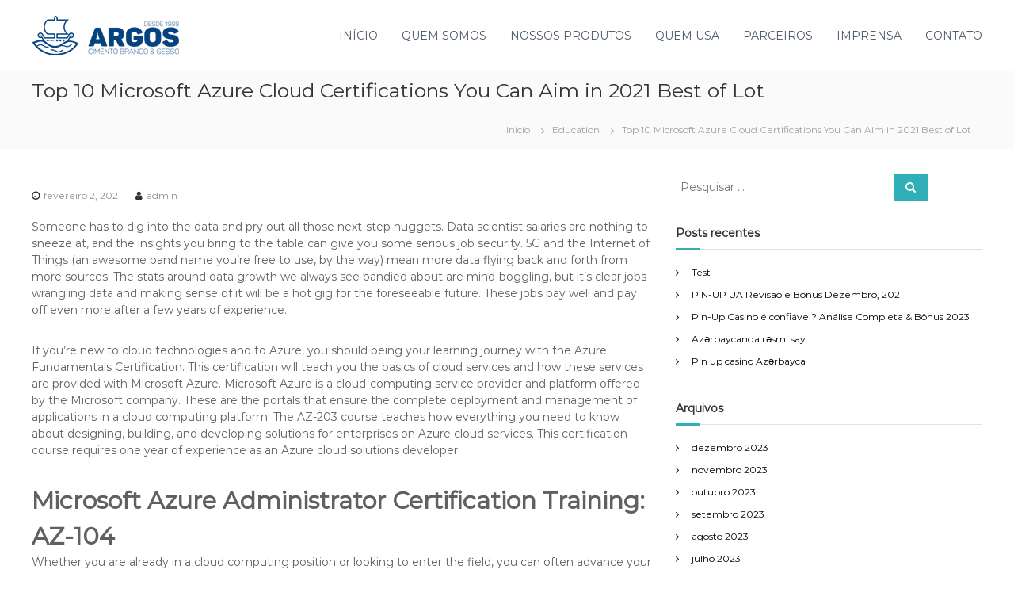

--- FILE ---
content_type: text/html; charset=UTF-8
request_url: https://lpcargos.com.br/2021/02/02/top-10-microsoft-azure-cloud-certifications-you/
body_size: 72531
content:
<!DOCTYPE html>
<html lang="pt-BR">
<head>
<meta charset="UTF-8">
<meta name="viewport" content="width=device-width, initial-scale=1">
<link rel="profile" href="https://gmpg.org/xfn/11">

<title>Top 10 Microsoft Azure Cloud Certifications You Can Aim in 2021 Best of Lot &#8211; LPC Argos</title>
<meta name='robots' content='max-image-preview:large' />
<link href='https://fonts.gstatic.com' crossorigin rel='preconnect' />
<link rel="alternate" type="application/rss+xml" title="Feed para LPC Argos &raquo;" href="https://lpcargos.com.br/feed/" />
<link rel="alternate" type="application/rss+xml" title="Feed de comentários para LPC Argos &raquo;" href="https://lpcargos.com.br/comments/feed/" />
<link rel="alternate" type="application/rss+xml" title="Feed de comentários para LPC Argos &raquo; Top 10 Microsoft Azure Cloud Certifications You Can Aim in 2021 Best of Lot" href="https://lpcargos.com.br/2021/02/02/top-10-microsoft-azure-cloud-certifications-you/feed/" />
<script type="text/javascript">
window._wpemojiSettings = {"baseUrl":"https:\/\/s.w.org\/images\/core\/emoji\/14.0.0\/72x72\/","ext":".png","svgUrl":"https:\/\/s.w.org\/images\/core\/emoji\/14.0.0\/svg\/","svgExt":".svg","source":{"concatemoji":"https:\/\/lpcargos.com.br\/wp-includes\/js\/wp-emoji-release.min.js?ver=6.2.8"}};
/*! This file is auto-generated */
!function(e,a,t){var n,r,o,i=a.createElement("canvas"),p=i.getContext&&i.getContext("2d");function s(e,t){p.clearRect(0,0,i.width,i.height),p.fillText(e,0,0);e=i.toDataURL();return p.clearRect(0,0,i.width,i.height),p.fillText(t,0,0),e===i.toDataURL()}function c(e){var t=a.createElement("script");t.src=e,t.defer=t.type="text/javascript",a.getElementsByTagName("head")[0].appendChild(t)}for(o=Array("flag","emoji"),t.supports={everything:!0,everythingExceptFlag:!0},r=0;r<o.length;r++)t.supports[o[r]]=function(e){if(p&&p.fillText)switch(p.textBaseline="top",p.font="600 32px Arial",e){case"flag":return s("\ud83c\udff3\ufe0f\u200d\u26a7\ufe0f","\ud83c\udff3\ufe0f\u200b\u26a7\ufe0f")?!1:!s("\ud83c\uddfa\ud83c\uddf3","\ud83c\uddfa\u200b\ud83c\uddf3")&&!s("\ud83c\udff4\udb40\udc67\udb40\udc62\udb40\udc65\udb40\udc6e\udb40\udc67\udb40\udc7f","\ud83c\udff4\u200b\udb40\udc67\u200b\udb40\udc62\u200b\udb40\udc65\u200b\udb40\udc6e\u200b\udb40\udc67\u200b\udb40\udc7f");case"emoji":return!s("\ud83e\udef1\ud83c\udffb\u200d\ud83e\udef2\ud83c\udfff","\ud83e\udef1\ud83c\udffb\u200b\ud83e\udef2\ud83c\udfff")}return!1}(o[r]),t.supports.everything=t.supports.everything&&t.supports[o[r]],"flag"!==o[r]&&(t.supports.everythingExceptFlag=t.supports.everythingExceptFlag&&t.supports[o[r]]);t.supports.everythingExceptFlag=t.supports.everythingExceptFlag&&!t.supports.flag,t.DOMReady=!1,t.readyCallback=function(){t.DOMReady=!0},t.supports.everything||(n=function(){t.readyCallback()},a.addEventListener?(a.addEventListener("DOMContentLoaded",n,!1),e.addEventListener("load",n,!1)):(e.attachEvent("onload",n),a.attachEvent("onreadystatechange",function(){"complete"===a.readyState&&t.readyCallback()})),(e=t.source||{}).concatemoji?c(e.concatemoji):e.wpemoji&&e.twemoji&&(c(e.twemoji),c(e.wpemoji)))}(window,document,window._wpemojiSettings);
</script>
<style type="text/css">
img.wp-smiley,
img.emoji {
	display: inline !important;
	border: none !important;
	box-shadow: none !important;
	height: 1em !important;
	width: 1em !important;
	margin: 0 0.07em !important;
	vertical-align: -0.1em !important;
	background: none !important;
	padding: 0 !important;
}
</style>
	<link rel='stylesheet' id='wp-block-library-css' href='https://lpcargos.com.br/wp-includes/css/dist/block-library/style.min.css?ver=6.2.8' type='text/css' media='all' />
<style id='wp-block-library-theme-inline-css' type='text/css'>
.wp-block-audio figcaption{color:#555;font-size:13px;text-align:center}.is-dark-theme .wp-block-audio figcaption{color:hsla(0,0%,100%,.65)}.wp-block-audio{margin:0 0 1em}.wp-block-code{border:1px solid #ccc;border-radius:4px;font-family:Menlo,Consolas,monaco,monospace;padding:.8em 1em}.wp-block-embed figcaption{color:#555;font-size:13px;text-align:center}.is-dark-theme .wp-block-embed figcaption{color:hsla(0,0%,100%,.65)}.wp-block-embed{margin:0 0 1em}.blocks-gallery-caption{color:#555;font-size:13px;text-align:center}.is-dark-theme .blocks-gallery-caption{color:hsla(0,0%,100%,.65)}.wp-block-image figcaption{color:#555;font-size:13px;text-align:center}.is-dark-theme .wp-block-image figcaption{color:hsla(0,0%,100%,.65)}.wp-block-image{margin:0 0 1em}.wp-block-pullquote{border-bottom:4px solid;border-top:4px solid;color:currentColor;margin-bottom:1.75em}.wp-block-pullquote cite,.wp-block-pullquote footer,.wp-block-pullquote__citation{color:currentColor;font-size:.8125em;font-style:normal;text-transform:uppercase}.wp-block-quote{border-left:.25em solid;margin:0 0 1.75em;padding-left:1em}.wp-block-quote cite,.wp-block-quote footer{color:currentColor;font-size:.8125em;font-style:normal;position:relative}.wp-block-quote.has-text-align-right{border-left:none;border-right:.25em solid;padding-left:0;padding-right:1em}.wp-block-quote.has-text-align-center{border:none;padding-left:0}.wp-block-quote.is-large,.wp-block-quote.is-style-large,.wp-block-quote.is-style-plain{border:none}.wp-block-search .wp-block-search__label{font-weight:700}.wp-block-search__button{border:1px solid #ccc;padding:.375em .625em}:where(.wp-block-group.has-background){padding:1.25em 2.375em}.wp-block-separator.has-css-opacity{opacity:.4}.wp-block-separator{border:none;border-bottom:2px solid;margin-left:auto;margin-right:auto}.wp-block-separator.has-alpha-channel-opacity{opacity:1}.wp-block-separator:not(.is-style-wide):not(.is-style-dots){width:100px}.wp-block-separator.has-background:not(.is-style-dots){border-bottom:none;height:1px}.wp-block-separator.has-background:not(.is-style-wide):not(.is-style-dots){height:2px}.wp-block-table{margin:0 0 1em}.wp-block-table td,.wp-block-table th{word-break:normal}.wp-block-table figcaption{color:#555;font-size:13px;text-align:center}.is-dark-theme .wp-block-table figcaption{color:hsla(0,0%,100%,.65)}.wp-block-video figcaption{color:#555;font-size:13px;text-align:center}.is-dark-theme .wp-block-video figcaption{color:hsla(0,0%,100%,.65)}.wp-block-video{margin:0 0 1em}.wp-block-template-part.has-background{margin-bottom:0;margin-top:0;padding:1.25em 2.375em}
</style>
<link rel='stylesheet' id='classic-theme-styles-css' href='https://lpcargos.com.br/wp-includes/css/classic-themes.min.css?ver=6.2.8' type='text/css' media='all' />
<style id='global-styles-inline-css' type='text/css'>
body{--wp--preset--color--black: #000000;--wp--preset--color--cyan-bluish-gray: #abb8c3;--wp--preset--color--white: #ffffff;--wp--preset--color--pale-pink: #f78da7;--wp--preset--color--vivid-red: #cf2e2e;--wp--preset--color--luminous-vivid-orange: #ff6900;--wp--preset--color--luminous-vivid-amber: #fcb900;--wp--preset--color--light-green-cyan: #7bdcb5;--wp--preset--color--vivid-green-cyan: #00d084;--wp--preset--color--pale-cyan-blue: #8ed1fc;--wp--preset--color--vivid-cyan-blue: #0693e3;--wp--preset--color--vivid-purple: #9b51e0;--wp--preset--gradient--vivid-cyan-blue-to-vivid-purple: linear-gradient(135deg,rgba(6,147,227,1) 0%,rgb(155,81,224) 100%);--wp--preset--gradient--light-green-cyan-to-vivid-green-cyan: linear-gradient(135deg,rgb(122,220,180) 0%,rgb(0,208,130) 100%);--wp--preset--gradient--luminous-vivid-amber-to-luminous-vivid-orange: linear-gradient(135deg,rgba(252,185,0,1) 0%,rgba(255,105,0,1) 100%);--wp--preset--gradient--luminous-vivid-orange-to-vivid-red: linear-gradient(135deg,rgba(255,105,0,1) 0%,rgb(207,46,46) 100%);--wp--preset--gradient--very-light-gray-to-cyan-bluish-gray: linear-gradient(135deg,rgb(238,238,238) 0%,rgb(169,184,195) 100%);--wp--preset--gradient--cool-to-warm-spectrum: linear-gradient(135deg,rgb(74,234,220) 0%,rgb(151,120,209) 20%,rgb(207,42,186) 40%,rgb(238,44,130) 60%,rgb(251,105,98) 80%,rgb(254,248,76) 100%);--wp--preset--gradient--blush-light-purple: linear-gradient(135deg,rgb(255,206,236) 0%,rgb(152,150,240) 100%);--wp--preset--gradient--blush-bordeaux: linear-gradient(135deg,rgb(254,205,165) 0%,rgb(254,45,45) 50%,rgb(107,0,62) 100%);--wp--preset--gradient--luminous-dusk: linear-gradient(135deg,rgb(255,203,112) 0%,rgb(199,81,192) 50%,rgb(65,88,208) 100%);--wp--preset--gradient--pale-ocean: linear-gradient(135deg,rgb(255,245,203) 0%,rgb(182,227,212) 50%,rgb(51,167,181) 100%);--wp--preset--gradient--electric-grass: linear-gradient(135deg,rgb(202,248,128) 0%,rgb(113,206,126) 100%);--wp--preset--gradient--midnight: linear-gradient(135deg,rgb(2,3,129) 0%,rgb(40,116,252) 100%);--wp--preset--duotone--dark-grayscale: url('#wp-duotone-dark-grayscale');--wp--preset--duotone--grayscale: url('#wp-duotone-grayscale');--wp--preset--duotone--purple-yellow: url('#wp-duotone-purple-yellow');--wp--preset--duotone--blue-red: url('#wp-duotone-blue-red');--wp--preset--duotone--midnight: url('#wp-duotone-midnight');--wp--preset--duotone--magenta-yellow: url('#wp-duotone-magenta-yellow');--wp--preset--duotone--purple-green: url('#wp-duotone-purple-green');--wp--preset--duotone--blue-orange: url('#wp-duotone-blue-orange');--wp--preset--font-size--small: 13px;--wp--preset--font-size--medium: 20px;--wp--preset--font-size--large: 36px;--wp--preset--font-size--x-large: 42px;--wp--preset--spacing--20: 0.44rem;--wp--preset--spacing--30: 0.67rem;--wp--preset--spacing--40: 1rem;--wp--preset--spacing--50: 1.5rem;--wp--preset--spacing--60: 2.25rem;--wp--preset--spacing--70: 3.38rem;--wp--preset--spacing--80: 5.06rem;--wp--preset--shadow--natural: 6px 6px 9px rgba(0, 0, 0, 0.2);--wp--preset--shadow--deep: 12px 12px 50px rgba(0, 0, 0, 0.4);--wp--preset--shadow--sharp: 6px 6px 0px rgba(0, 0, 0, 0.2);--wp--preset--shadow--outlined: 6px 6px 0px -3px rgba(255, 255, 255, 1), 6px 6px rgba(0, 0, 0, 1);--wp--preset--shadow--crisp: 6px 6px 0px rgba(0, 0, 0, 1);}:where(.is-layout-flex){gap: 0.5em;}body .is-layout-flow > .alignleft{float: left;margin-inline-start: 0;margin-inline-end: 2em;}body .is-layout-flow > .alignright{float: right;margin-inline-start: 2em;margin-inline-end: 0;}body .is-layout-flow > .aligncenter{margin-left: auto !important;margin-right: auto !important;}body .is-layout-constrained > .alignleft{float: left;margin-inline-start: 0;margin-inline-end: 2em;}body .is-layout-constrained > .alignright{float: right;margin-inline-start: 2em;margin-inline-end: 0;}body .is-layout-constrained > .aligncenter{margin-left: auto !important;margin-right: auto !important;}body .is-layout-constrained > :where(:not(.alignleft):not(.alignright):not(.alignfull)){max-width: var(--wp--style--global--content-size);margin-left: auto !important;margin-right: auto !important;}body .is-layout-constrained > .alignwide{max-width: var(--wp--style--global--wide-size);}body .is-layout-flex{display: flex;}body .is-layout-flex{flex-wrap: wrap;align-items: center;}body .is-layout-flex > *{margin: 0;}:where(.wp-block-columns.is-layout-flex){gap: 2em;}.has-black-color{color: var(--wp--preset--color--black) !important;}.has-cyan-bluish-gray-color{color: var(--wp--preset--color--cyan-bluish-gray) !important;}.has-white-color{color: var(--wp--preset--color--white) !important;}.has-pale-pink-color{color: var(--wp--preset--color--pale-pink) !important;}.has-vivid-red-color{color: var(--wp--preset--color--vivid-red) !important;}.has-luminous-vivid-orange-color{color: var(--wp--preset--color--luminous-vivid-orange) !important;}.has-luminous-vivid-amber-color{color: var(--wp--preset--color--luminous-vivid-amber) !important;}.has-light-green-cyan-color{color: var(--wp--preset--color--light-green-cyan) !important;}.has-vivid-green-cyan-color{color: var(--wp--preset--color--vivid-green-cyan) !important;}.has-pale-cyan-blue-color{color: var(--wp--preset--color--pale-cyan-blue) !important;}.has-vivid-cyan-blue-color{color: var(--wp--preset--color--vivid-cyan-blue) !important;}.has-vivid-purple-color{color: var(--wp--preset--color--vivid-purple) !important;}.has-black-background-color{background-color: var(--wp--preset--color--black) !important;}.has-cyan-bluish-gray-background-color{background-color: var(--wp--preset--color--cyan-bluish-gray) !important;}.has-white-background-color{background-color: var(--wp--preset--color--white) !important;}.has-pale-pink-background-color{background-color: var(--wp--preset--color--pale-pink) !important;}.has-vivid-red-background-color{background-color: var(--wp--preset--color--vivid-red) !important;}.has-luminous-vivid-orange-background-color{background-color: var(--wp--preset--color--luminous-vivid-orange) !important;}.has-luminous-vivid-amber-background-color{background-color: var(--wp--preset--color--luminous-vivid-amber) !important;}.has-light-green-cyan-background-color{background-color: var(--wp--preset--color--light-green-cyan) !important;}.has-vivid-green-cyan-background-color{background-color: var(--wp--preset--color--vivid-green-cyan) !important;}.has-pale-cyan-blue-background-color{background-color: var(--wp--preset--color--pale-cyan-blue) !important;}.has-vivid-cyan-blue-background-color{background-color: var(--wp--preset--color--vivid-cyan-blue) !important;}.has-vivid-purple-background-color{background-color: var(--wp--preset--color--vivid-purple) !important;}.has-black-border-color{border-color: var(--wp--preset--color--black) !important;}.has-cyan-bluish-gray-border-color{border-color: var(--wp--preset--color--cyan-bluish-gray) !important;}.has-white-border-color{border-color: var(--wp--preset--color--white) !important;}.has-pale-pink-border-color{border-color: var(--wp--preset--color--pale-pink) !important;}.has-vivid-red-border-color{border-color: var(--wp--preset--color--vivid-red) !important;}.has-luminous-vivid-orange-border-color{border-color: var(--wp--preset--color--luminous-vivid-orange) !important;}.has-luminous-vivid-amber-border-color{border-color: var(--wp--preset--color--luminous-vivid-amber) !important;}.has-light-green-cyan-border-color{border-color: var(--wp--preset--color--light-green-cyan) !important;}.has-vivid-green-cyan-border-color{border-color: var(--wp--preset--color--vivid-green-cyan) !important;}.has-pale-cyan-blue-border-color{border-color: var(--wp--preset--color--pale-cyan-blue) !important;}.has-vivid-cyan-blue-border-color{border-color: var(--wp--preset--color--vivid-cyan-blue) !important;}.has-vivid-purple-border-color{border-color: var(--wp--preset--color--vivid-purple) !important;}.has-vivid-cyan-blue-to-vivid-purple-gradient-background{background: var(--wp--preset--gradient--vivid-cyan-blue-to-vivid-purple) !important;}.has-light-green-cyan-to-vivid-green-cyan-gradient-background{background: var(--wp--preset--gradient--light-green-cyan-to-vivid-green-cyan) !important;}.has-luminous-vivid-amber-to-luminous-vivid-orange-gradient-background{background: var(--wp--preset--gradient--luminous-vivid-amber-to-luminous-vivid-orange) !important;}.has-luminous-vivid-orange-to-vivid-red-gradient-background{background: var(--wp--preset--gradient--luminous-vivid-orange-to-vivid-red) !important;}.has-very-light-gray-to-cyan-bluish-gray-gradient-background{background: var(--wp--preset--gradient--very-light-gray-to-cyan-bluish-gray) !important;}.has-cool-to-warm-spectrum-gradient-background{background: var(--wp--preset--gradient--cool-to-warm-spectrum) !important;}.has-blush-light-purple-gradient-background{background: var(--wp--preset--gradient--blush-light-purple) !important;}.has-blush-bordeaux-gradient-background{background: var(--wp--preset--gradient--blush-bordeaux) !important;}.has-luminous-dusk-gradient-background{background: var(--wp--preset--gradient--luminous-dusk) !important;}.has-pale-ocean-gradient-background{background: var(--wp--preset--gradient--pale-ocean) !important;}.has-electric-grass-gradient-background{background: var(--wp--preset--gradient--electric-grass) !important;}.has-midnight-gradient-background{background: var(--wp--preset--gradient--midnight) !important;}.has-small-font-size{font-size: var(--wp--preset--font-size--small) !important;}.has-medium-font-size{font-size: var(--wp--preset--font-size--medium) !important;}.has-large-font-size{font-size: var(--wp--preset--font-size--large) !important;}.has-x-large-font-size{font-size: var(--wp--preset--font-size--x-large) !important;}
.wp-block-navigation a:where(:not(.wp-element-button)){color: inherit;}
:where(.wp-block-columns.is-layout-flex){gap: 2em;}
.wp-block-pullquote{font-size: 1.5em;line-height: 1.6;}
</style>
<link rel='stylesheet' id='dashicons-css' href='https://lpcargos.com.br/wp-includes/css/dashicons.min.css?ver=6.2.8' type='text/css' media='all' />
<link rel='stylesheet' id='everest-forms-general-css' href='https://lpcargos.com.br/wp-content/plugins/everest-forms/assets/css/everest-forms.css?ver=1.7.7' type='text/css' media='all' />
<link rel='stylesheet' id='font-awesome-css' href='https://lpcargos.com.br/wp-content/themes/flash/css/font-awesome.min.css?ver=6.2.8' type='text/css' media='' />
<link rel='stylesheet' id='flash-style-css' href='https://lpcargos.com.br/wp-content/themes/flash/style.css?ver=6.2.8' type='text/css' media='all' />
<style id='flash-style-inline-css' type='text/css'>

	/* Custom Link Color */
	#site-navigation ul li:hover > a, #site-navigation ul li.current-menu-item > a, #site-navigation ul li.current_page_item > a, #site-navigation ul li.current_page_ancestor > a, #site-navigation ul li.current-menu-ancestor > a,#site-navigation ul.sub-menu li:hover > a,#site-navigation ul li ul.sub-menu li.menu-item-has-children ul li:hover > a,#site-navigation ul li ul.sub-menu li.menu-item-has-children:hover > .menu-item,body.transparent #masthead .header-bottom #site-navigation ul li:hover > .menu-item,body.transparent #masthead .header-bottom #site-navigation ul li:hover > a,body.transparent #masthead .header-bottom #site-navigation ul.sub-menu li:hover > a,body.transparent #masthead .header-bottom #site-navigation ul.sub-menu li.menu-item-has-children ul li:hover > a,body.transparent.header-sticky #masthead-sticky-wrapper #masthead .header-bottom #site-navigation ul.sub-menu li > a:hover,.tg-service-widget .service-title-wrap a:hover,.tg-service-widget .service-more,.feature-product-section .button-group button:hover ,.fun-facts-section .fun-facts-icon-wrap,.fun-facts-section .tg-fun-facts-widget.tg-fun-facts-layout-2 .counter-wrapper,.blog-section .tg-blog-widget-layout-2 .blog-content .read-more-container .read-more a,footer.footer-layout #top-footer .widget-title::first-letter,footer.footer-layout #top-footer .widget ul li a:hover,footer.footer-layout #bottom-footer .copyright .copyright-text a:hover,footer.footer-layout #bottom-footer .footer-menu ul li a:hover,.archive #primary .entry-content-block h2.entry-title a:hover,.blog #primary .entry-content-block h2.entry-title a:hover,#secondary .widget ul li a:hover,.woocommerce-Price-amount.amount,.team-wrapper .team-content-wrapper .team-social a:hover,.testimonial-container .testimonial-wrapper .testimonial-slide .testominial-content-wrapper .testimonial-icon,.footer-menu li a:hover,.tg-feature-product-filter-layout .button.is-checked:hover,.testimonial-container .testimonial-icon,#site-navigation ul li.menu-item-has-children:hover > .sub-toggle,.woocommerce-error::before, .woocommerce-info::before, .woocommerce-message::before,#primary .post .entry-content-block .entry-meta a:hover,#primary .post .entry-content-block .entry-meta span:hover,.entry-meta span:hover a,.post .entry-content-block .entry-footer span a:hover,#secondary .widget ul li a,#comments .comment-list article.comment-body .reply a,.tg-slider-widget .btn-wrapper a,.entry-content a, .related-posts-wrapper .entry-title a:hover,
		.related-posts-wrapper .entry-meta > span a:hover{
			color: #30afb8;
	}

	.blog-section .tg-blog-widget-layout-1 .tg-blog-widget:hover, #scroll-up,.header-bottom .search-wrap .search-box .searchform .btn:hover,.header-bottom .cart-wrap .flash-cart-views a span,body.transparent #masthead .header-bottom #site-navigation ul li a::before,.tg-slider-widget.slider-dark .btn-wrapper a:hover, .section-title:after,.about-section .about-content-wrapper .btn-wrapper a,.tg-service-widget .service-icon-wrap,.team-wrapper .team-content-wrapper .team-designation:after,.call-to-action-section .btn-wrapper a:hover,.blog-section .tg-blog-widget-layout-1:hover,.blog-section .tg-blog-widget-layout-2 .post-image .entry-date,.blog-section .tg-blog-widget-layout-2 .blog-content .post-readmore,.pricing-table-section .tg-pricing-table-widget:hover,.pricing-table-section .tg-pricing-table-widget.tg-pricing-table-layout-2 .pricing,.pricing-table-section .tg-pricing-table-widget.tg-pricing-table-layout-2 .btn-wrapper a,footer.footer-layout #top-footer .widget_tag_cloud .tagcloud a:hover,#secondary .widget-title:after, #secondary .searchform .btn:hover,#primary .searchform .btn:hover,  #respond #commentform .form-submit input,.woocommerce span.onsale, .woocommerce ul.products li.product .onsale,.woocommerce ul.products li.product .button,.woocommerce #respond input#submit.alt,.woocommerce a.button.alt,.woocommerce button.button.alt,.woocommerce input.button.alt,.added_to_cart.wc-forward,.testimonial-container .swiper-pagination.testimonial-pager .swiper-pagination-bullet:hover, .testimonial-container .swiper-pagination.testimonial-pager .swiper-pagination-bullet.swiper-pagination-bullet-active,.header-bottom .searchform .btn,.navigation .nav-links a:hover, .bttn:hover, button, input[type="button"]:hover, input[type="reset"]:hover, input[type="submit"]:hover,.tg-slider-widget .btn-wrapper a:hover  {
		background-color: #30afb8;
	}
	.feature-product-section .tg-feature-product-layout-2 .tg-container .tg-column-wrapper .tg-feature-product-widget .featured-image-desc, .tg-team-widget.tg-team-layout-3 .team-wrapper .team-img .team-social {
		background-color: rgba( 48, 175, 184, 0.8);
	}
	#respond #commentform .form-submit input:hover{
	background-color: #1c9ba4;
	}

	.tg-slider-widget.slider-dark .btn-wrapper a:hover,.call-to-action-section .btn-wrapper a:hover,footer.footer-layout #top-footer .widget_tag_cloud .tagcloud a:hover,.woocommerce-error, .woocommerce-info, .woocommerce-message,#comments .comment-list article.comment-body .reply a::before,.tg-slider-widget .btn-wrapper a, .tg-slider-widget .btn-wrapper a:hover {
		border-color: #30afb8;
	}
	body.transparent.header-sticky #masthead-sticky-wrapper.is-sticky #site-navigation ul li.current-flash-item a, #site-navigation ul li.current-flash-item a, body.transparent.header-sticky #masthead-sticky-wrapper #site-navigation ul li:hover > a,body.transparent #site-navigation ul li:hover .sub-toggle{
			color: #30afb8;
		}

	.tg-service-widget .service-icon-wrap:after{
			border-top-color: #30afb8;
		}
	body.transparent.header-sticky #masthead-sticky-wrapper .search-wrap .search-icon:hover, body.transparent .search-wrap .search-icon:hover, .header-bottom .search-wrap .search-icon:hover {
	  border-color: #30afb8;
	}
	body.transparent.header-sticky #masthead-sticky-wrapper .search-wrap .search-icon:hover, body.transparent #masthead .header-bottom .search-wrap .search-icon:hover, .header-bottom .search-wrap .search-icon:hover,.breadcrumb-trail.breadcrumbs .trail-items li:first-child span:hover,.breadcrumb-trail.breadcrumbs .trail-items li span:hover a {
	  color: #30afb8;
	}
	.woocommerce ul.products li.product .button:hover, .woocommerce #respond input#submit.alt:hover, .woocommerce a.button.alt:hover, .woocommerce button.button.alt:hover, .woocommerce input.button.alt:hover,.added_to_cart.wc-forward:hover{
		background-color: #1c9ba4;
	}

	.feature-product-section .tg-feature-product-widget .featured-image-desc::before,.blog-section .row:nth-child(odd) .tg-blog-widget:hover .post-image::before{
			border-right-color: #30afb8;
		}
	.feature-product-section .tg-feature-product-widget .featured-image-desc::before,.blog-section .row:nth-child(odd) .tg-blog-widget:hover .post-image::before,footer.footer-layout #top-footer .widget-title,.blog-section .row:nth-child(2n) .tg-blog-widget:hover .post-image::before{
		border-left-color: #30afb8;
	}
	.blog-section .tg-blog-widget-layout-2 .entry-title a:hover,
	.blog-section .tg-blog-widget-layout-2 .tg-blog-widget:hover .blog-content .entry-title a:hover,
	.tg-blog-widget-layout-2 .read-more-container .entry-author:hover a,
	.tg-blog-widget-layout-2 .read-more-container .entry-author:hover,
	.blog-section .tg-blog-widget-layout-2 .read-more-container .read-more:hover a{
			color: #1c9ba4;
		}

	.tg-service-widget .service-more:hover{
		color: #1c9ba4;
	}

	@media(max-width: 980px){
		#site-navigation ul li.menu-item-has-children span.sub-toggle {
			background-color: #30afb8;
		}
	}

		@media screen and (min-width: 56.875em) {
			.main-navigation li:hover > a,
			.main-navigation li.focus > a {
				color: #30afb8;
			}
		}
	

		/* Site Title */
		.site-branding {
			margin: 0 auto 0 0;
		}

		.site-branding .site-title,
		.site-description {
			clip: rect(1px, 1px, 1px, 1px);
			position: absolute !important;
			height: 1px;
			width: 1px;
			overflow: hidden;
		}
		.logo .logo-text{
			padding: 0;
		}
		
</style>
<link rel='stylesheet' id='responsive-css' href='https://lpcargos.com.br/wp-content/themes/flash/css/responsive.min.css?ver=6.2.8' type='text/css' media='' />
<script type='text/javascript' src='https://lpcargos.com.br/wp-includes/js/jquery/jquery.min.js?ver=3.6.4' id='jquery-core-js'></script>
<script type='text/javascript' src='https://lpcargos.com.br/wp-includes/js/jquery/jquery-migrate.min.js?ver=3.4.0' id='jquery-migrate-js'></script>
<link rel="https://api.w.org/" href="https://lpcargos.com.br/wp-json/" /><link rel="alternate" type="application/json" href="https://lpcargos.com.br/wp-json/wp/v2/posts/1399" /><link rel="EditURI" type="application/rsd+xml" title="RSD" href="https://lpcargos.com.br/xmlrpc.php?rsd" />
<link rel="wlwmanifest" type="application/wlwmanifest+xml" href="https://lpcargos.com.br/wp-includes/wlwmanifest.xml" />
<meta name="generator" content="WordPress 6.2.8" />
<meta name="generator" content="Everest Forms 1.7.7" />
<link rel="canonical" href="https://lpcargos.com.br/2021/02/02/top-10-microsoft-azure-cloud-certifications-you/" />
<link rel='shortlink' href='https://lpcargos.com.br/?p=1399' />
<link rel="alternate" type="application/json+oembed" href="https://lpcargos.com.br/wp-json/oembed/1.0/embed?url=https%3A%2F%2Flpcargos.com.br%2F2021%2F02%2F02%2Ftop-10-microsoft-azure-cloud-certifications-you%2F" />
<link rel="alternate" type="text/xml+oembed" href="https://lpcargos.com.br/wp-json/oembed/1.0/embed?url=https%3A%2F%2Flpcargos.com.br%2F2021%2F02%2F02%2Ftop-10-microsoft-azure-cloud-certifications-you%2F&#038;format=xml" />
<link rel="pingback" href="https://lpcargos.com.br/xmlrpc.php">		<style type="text/css" id="wp-custom-css">
			@media (max-width:680px){.panel-row-style[style]{background-position:center center!important;background-size:auto!important}}.tg-slider-widget .btn-wrapper a{color:#313b48;border-color:#313b48}.tg-slider-widget .btn-wrapper a:hover{background:#313b48;color:#fff;border-color:#313b48}#secondary .widget ul li a{color:#000}		</style>
		<style id="kirki-inline-styles">body{font-family:Montserrat;font-weight:400;}/* cyrillic-ext */
@font-face {
  font-family: 'Montserrat';
  font-style: normal;
  font-weight: 400;
  font-display: swap;
  src: url(https://lpcargos.com.br/wp-content/fonts/montserrat/font) format('woff');
  unicode-range: U+0460-052F, U+1C80-1C8A, U+20B4, U+2DE0-2DFF, U+A640-A69F, U+FE2E-FE2F;
}
/* cyrillic */
@font-face {
  font-family: 'Montserrat';
  font-style: normal;
  font-weight: 400;
  font-display: swap;
  src: url(https://lpcargos.com.br/wp-content/fonts/montserrat/font) format('woff');
  unicode-range: U+0301, U+0400-045F, U+0490-0491, U+04B0-04B1, U+2116;
}
/* vietnamese */
@font-face {
  font-family: 'Montserrat';
  font-style: normal;
  font-weight: 400;
  font-display: swap;
  src: url(https://lpcargos.com.br/wp-content/fonts/montserrat/font) format('woff');
  unicode-range: U+0102-0103, U+0110-0111, U+0128-0129, U+0168-0169, U+01A0-01A1, U+01AF-01B0, U+0300-0301, U+0303-0304, U+0308-0309, U+0323, U+0329, U+1EA0-1EF9, U+20AB;
}
/* latin-ext */
@font-face {
  font-family: 'Montserrat';
  font-style: normal;
  font-weight: 400;
  font-display: swap;
  src: url(https://lpcargos.com.br/wp-content/fonts/montserrat/font) format('woff');
  unicode-range: U+0100-02BA, U+02BD-02C5, U+02C7-02CC, U+02CE-02D7, U+02DD-02FF, U+0304, U+0308, U+0329, U+1D00-1DBF, U+1E00-1E9F, U+1EF2-1EFF, U+2020, U+20A0-20AB, U+20AD-20C0, U+2113, U+2C60-2C7F, U+A720-A7FF;
}
/* latin */
@font-face {
  font-family: 'Montserrat';
  font-style: normal;
  font-weight: 400;
  font-display: swap;
  src: url(https://lpcargos.com.br/wp-content/fonts/montserrat/font) format('woff');
  unicode-range: U+0000-00FF, U+0131, U+0152-0153, U+02BB-02BC, U+02C6, U+02DA, U+02DC, U+0304, U+0308, U+0329, U+2000-206F, U+20AC, U+2122, U+2191, U+2193, U+2212, U+2215, U+FEFF, U+FFFD;
}</style></head>

<body class="post-template-default single single-post postid-1399 single-format-standard wp-custom-logo wp-embed-responsive everest-forms-no-js  header-sticky left-logo-right-menu right-sidebar">

<svg xmlns="http://www.w3.org/2000/svg" viewBox="0 0 0 0" width="0" height="0" focusable="false" role="none" style="visibility: hidden; position: absolute; left: -9999px; overflow: hidden;" ><defs><filter id="wp-duotone-dark-grayscale"><feColorMatrix color-interpolation-filters="sRGB" type="matrix" values=" .299 .587 .114 0 0 .299 .587 .114 0 0 .299 .587 .114 0 0 .299 .587 .114 0 0 " /><feComponentTransfer color-interpolation-filters="sRGB" ><feFuncR type="table" tableValues="0 0.49803921568627" /><feFuncG type="table" tableValues="0 0.49803921568627" /><feFuncB type="table" tableValues="0 0.49803921568627" /><feFuncA type="table" tableValues="1 1" /></feComponentTransfer><feComposite in2="SourceGraphic" operator="in" /></filter></defs></svg><svg xmlns="http://www.w3.org/2000/svg" viewBox="0 0 0 0" width="0" height="0" focusable="false" role="none" style="visibility: hidden; position: absolute; left: -9999px; overflow: hidden;" ><defs><filter id="wp-duotone-grayscale"><feColorMatrix color-interpolation-filters="sRGB" type="matrix" values=" .299 .587 .114 0 0 .299 .587 .114 0 0 .299 .587 .114 0 0 .299 .587 .114 0 0 " /><feComponentTransfer color-interpolation-filters="sRGB" ><feFuncR type="table" tableValues="0 1" /><feFuncG type="table" tableValues="0 1" /><feFuncB type="table" tableValues="0 1" /><feFuncA type="table" tableValues="1 1" /></feComponentTransfer><feComposite in2="SourceGraphic" operator="in" /></filter></defs></svg><svg xmlns="http://www.w3.org/2000/svg" viewBox="0 0 0 0" width="0" height="0" focusable="false" role="none" style="visibility: hidden; position: absolute; left: -9999px; overflow: hidden;" ><defs><filter id="wp-duotone-purple-yellow"><feColorMatrix color-interpolation-filters="sRGB" type="matrix" values=" .299 .587 .114 0 0 .299 .587 .114 0 0 .299 .587 .114 0 0 .299 .587 .114 0 0 " /><feComponentTransfer color-interpolation-filters="sRGB" ><feFuncR type="table" tableValues="0.54901960784314 0.98823529411765" /><feFuncG type="table" tableValues="0 1" /><feFuncB type="table" tableValues="0.71764705882353 0.25490196078431" /><feFuncA type="table" tableValues="1 1" /></feComponentTransfer><feComposite in2="SourceGraphic" operator="in" /></filter></defs></svg><svg xmlns="http://www.w3.org/2000/svg" viewBox="0 0 0 0" width="0" height="0" focusable="false" role="none" style="visibility: hidden; position: absolute; left: -9999px; overflow: hidden;" ><defs><filter id="wp-duotone-blue-red"><feColorMatrix color-interpolation-filters="sRGB" type="matrix" values=" .299 .587 .114 0 0 .299 .587 .114 0 0 .299 .587 .114 0 0 .299 .587 .114 0 0 " /><feComponentTransfer color-interpolation-filters="sRGB" ><feFuncR type="table" tableValues="0 1" /><feFuncG type="table" tableValues="0 0.27843137254902" /><feFuncB type="table" tableValues="0.5921568627451 0.27843137254902" /><feFuncA type="table" tableValues="1 1" /></feComponentTransfer><feComposite in2="SourceGraphic" operator="in" /></filter></defs></svg><svg xmlns="http://www.w3.org/2000/svg" viewBox="0 0 0 0" width="0" height="0" focusable="false" role="none" style="visibility: hidden; position: absolute; left: -9999px; overflow: hidden;" ><defs><filter id="wp-duotone-midnight"><feColorMatrix color-interpolation-filters="sRGB" type="matrix" values=" .299 .587 .114 0 0 .299 .587 .114 0 0 .299 .587 .114 0 0 .299 .587 .114 0 0 " /><feComponentTransfer color-interpolation-filters="sRGB" ><feFuncR type="table" tableValues="0 0" /><feFuncG type="table" tableValues="0 0.64705882352941" /><feFuncB type="table" tableValues="0 1" /><feFuncA type="table" tableValues="1 1" /></feComponentTransfer><feComposite in2="SourceGraphic" operator="in" /></filter></defs></svg><svg xmlns="http://www.w3.org/2000/svg" viewBox="0 0 0 0" width="0" height="0" focusable="false" role="none" style="visibility: hidden; position: absolute; left: -9999px; overflow: hidden;" ><defs><filter id="wp-duotone-magenta-yellow"><feColorMatrix color-interpolation-filters="sRGB" type="matrix" values=" .299 .587 .114 0 0 .299 .587 .114 0 0 .299 .587 .114 0 0 .299 .587 .114 0 0 " /><feComponentTransfer color-interpolation-filters="sRGB" ><feFuncR type="table" tableValues="0.78039215686275 1" /><feFuncG type="table" tableValues="0 0.94901960784314" /><feFuncB type="table" tableValues="0.35294117647059 0.47058823529412" /><feFuncA type="table" tableValues="1 1" /></feComponentTransfer><feComposite in2="SourceGraphic" operator="in" /></filter></defs></svg><svg xmlns="http://www.w3.org/2000/svg" viewBox="0 0 0 0" width="0" height="0" focusable="false" role="none" style="visibility: hidden; position: absolute; left: -9999px; overflow: hidden;" ><defs><filter id="wp-duotone-purple-green"><feColorMatrix color-interpolation-filters="sRGB" type="matrix" values=" .299 .587 .114 0 0 .299 .587 .114 0 0 .299 .587 .114 0 0 .299 .587 .114 0 0 " /><feComponentTransfer color-interpolation-filters="sRGB" ><feFuncR type="table" tableValues="0.65098039215686 0.40392156862745" /><feFuncG type="table" tableValues="0 1" /><feFuncB type="table" tableValues="0.44705882352941 0.4" /><feFuncA type="table" tableValues="1 1" /></feComponentTransfer><feComposite in2="SourceGraphic" operator="in" /></filter></defs></svg><svg xmlns="http://www.w3.org/2000/svg" viewBox="0 0 0 0" width="0" height="0" focusable="false" role="none" style="visibility: hidden; position: absolute; left: -9999px; overflow: hidden;" ><defs><filter id="wp-duotone-blue-orange"><feColorMatrix color-interpolation-filters="sRGB" type="matrix" values=" .299 .587 .114 0 0 .299 .587 .114 0 0 .299 .587 .114 0 0 .299 .587 .114 0 0 " /><feComponentTransfer color-interpolation-filters="sRGB" ><feFuncR type="table" tableValues="0.098039215686275 1" /><feFuncG type="table" tableValues="0 0.66274509803922" /><feFuncB type="table" tableValues="0.84705882352941 0.41960784313725" /><feFuncA type="table" tableValues="1 1" /></feComponentTransfer><feComposite in2="SourceGraphic" operator="in" /></filter></defs></svg>
<div id="preloader-background">
	<div id="spinners">
		<div id="preloader">
			<span></span>
			<span></span>
			<span></span>
			<span></span>
			<span></span>
		</div>
	</div>
</div>


<div id="page" class="site">
	<a class="skip-link screen-reader-text" href="#content">Pular para o conteúdo</a>

	
	<header id="masthead" class="site-header" role="banner">
		
		<div class="header-bottom">
			<div class="tg-container">

				<div class="logo">
										<figure class="logo-image">
						<a href="https://lpcargos.com.br/" class="custom-logo-link" rel="home"><img width="186" height="50" src="https://lpcargos.com.br/wp-content/uploads/2020/04/cropped-LOGO.png" class="custom-logo" alt="LPC Argos" decoding="async" /></a>											</figure>
					
					<div class="logo-text site-branding">
													<p class="site-title"><a href="https://lpcargos.com.br/" rel="home">LPC Argos</a></p>
													<p class="site-description">Cimento e Gesso</p>
											</div>
				</div>
				<div class="site-navigation-wrapper">
					<nav id="site-navigation" class="main-navigation" role="navigation">
						<div class="menu-toggle">
							<i class="fa fa-bars"></i>
						</div>
						<div class="menu-menu-container"><ul id="primary-menu" class="menu"><li id="menu-item-604" class="menu-item menu-item-type-post_type menu-item-object-page menu-item-home menu-item-604"><a href="https://lpcargos.com.br/">INÍCIO</a></li>
<li id="menu-item-791" class="menu-item menu-item-type-post_type menu-item-object-page menu-item-791"><a href="https://lpcargos.com.br/quem_somos/">QUEM SOMOS</a></li>
<li id="menu-item-787" class="menu-item menu-item-type-post_type menu-item-object-page menu-item-787"><a href="https://lpcargos.com.br/nossos-produtos/">NOSSOS PRODUTOS</a></li>
<li id="menu-item-968" class="menu-item menu-item-type-post_type menu-item-object-page menu-item-968"><a href="https://lpcargos.com.br/quem-usa/">QUEM USA</a></li>
<li id="menu-item-1100" class="menu-item menu-item-type-post_type menu-item-object-page menu-item-1100"><a href="https://lpcargos.com.br/parca/">PARCEIROS</a></li>
<li id="menu-item-789" class="menu-item menu-item-type-post_type menu-item-object-page menu-item-789"><a href="https://lpcargos.com.br/imprensa/">IMPRENSA</a></li>
<li id="menu-item-788" class="menu-item menu-item-type-post_type menu-item-object-page menu-item-788"><a href="https://lpcargos.com.br/contato/">CONTATO</a></li>
</ul></div>					</nav><!-- #site-navigation -->

					
									</div>

				<div class="header-action-container">
					
									</div>
			</div>
		</div>
	</header><!-- #masthead -->

	
	
		<nav id="flash-breadcrumbs" class="breadcrumb-trail breadcrumbs">
		<div class="tg-container">
			<h1 class="trail-title">Top 10 Microsoft Azure Cloud Certifications You Can Aim in 2021 Best of Lot</h1>			<ul class="trail-items"><li class="trail-item trail-begin"><a class="trail-home" href="https://lpcargos.com.br" title="Início"><span>Início</span></a></li><li class="trail-item item-category"><span><a href="https://lpcargos.com.br/category/education/">Education</a></span></li><li class="trail-item"><span>Top 10 Microsoft Azure Cloud Certifications You Can Aim in 2021 Best of Lot</span></li></ul>		</div>
	</nav>
	
	
	<div id="content" class="site-content">
		<div class="tg-container">

	
	<div id="primary" class="content-area">
		<main id="main" class="site-main" role="main">

		
<article id="post-1399" class="post-1399 post type-post status-publish format-standard hentry category-education">

	
		
	<div class="entry-content-block">
		<header class="entry-header">
			<div class="entry-title hidden">Top 10 Microsoft Azure Cloud Certifications You Can Aim in 2021 Best of Lot</div>		</header><!-- .entry-header -->

				<div class="entry-meta">
			<span class="entry-date"><i class="fa fa-clock-o"></i><a href="https://lpcargos.com.br/2021/02/02/top-10-microsoft-azure-cloud-certifications-you/" rel="bookmark"><time class="date published" datetime="2021-02-02T13:30:25+00:00">fevereiro 2, 2021</time><time class="updated" datetime="2023-11-16T22:14:07+00:00">novembro 16, 2023</time></a></span><span class="entry-author vcard author"> <i class="fa fa-user"></i><a class="url fn n" href="https://lpcargos.com.br/author/argos/">admin</a></span>		</div><!-- .entry-meta -->
		
		<div class="entry-content">
							<p>Someone has to dig into the data and pry out all those next-step nuggets. Data scientist salaries are nothing to sneeze at, and the insights you bring to the table can give you some serious job security. 5G and the Internet of Things (an awesome band name you’re free to use, by the way) mean more data flying back and forth from more sources. The stats around data growth we always see bandied about are mind-boggling, but it’s clear jobs wrangling data and making sense of it will be a hot gig for the foreseeable future. These jobs pay well and pay off even more after a few years of experience.</p>
<p>If you’re new to cloud technologies and to Azure, you should being your learning journey with the Azure Fundamentals Certification. This certification will teach you the basics of cloud services and how these services are provided with Microsoft Azure. Microsoft Azure is a cloud-computing service provider and platform offered by the Microsoft company. These are the portals that ensure the complete deployment and management of applications in a cloud computing platform. The AZ-203 course teaches how everything you need to know about designing, building, and developing solutions for enterprises on Azure cloud services. This certification course requires one year of experience as an Azure cloud solutions developer.</p>
<h2>Microsoft Azure Administrator Certification Training: AZ-104</h2>
<p>Whether you are already in a cloud computing position or looking to enter the field, you can often advance your career with Azure certification. Azure certifications are some of the most sought-after certifications in IT right now, and they can help you land a better job or move into a higher position within your company. Once you clear this certification, you will learn how to design and implement solutions for an application running on Microsoft Azure. The learning path’s modules move from beginner to advanced levels slowly.</p>
<div style='text-align:center'><iframe width='561' height='311' src='https://www.youtube.com/embed/NGVPmJFA8W0' frameborder='0' alt='azure cloud engineer certification' allowfullscreen></iframe></div>
<p>Therefore, you should definitely pursue advanced certifications after this if you really want to advance in the industry. The best advice comes from people who have actually passed the Azure Fundamentals certification exam. Keep in mind that this certification alone may not make you eligible for these jobs.</p>
<h2>Pass the certification exam.</h2>
<p>These are important skills for someone pursuing a career as a security-focused Microsoft Azure Administrator. You have the proven prowess in compute, network, storage, and security needed to masterfully design solutions that run on Azure. That means you can expect to be in hot demand now and well into the future. You have the security skills to keep data in the cloud locked down and ensure cloud and hybrid environments are secure. You also have the know-how needed to school users — those lovably unavoidable soft spots in cybersecurity — on security best practices.</p>
<p>Bootcamps are designed so that you acquire the needed skills fast by combining both hands-on training and classroom training into one solution. The table below shows the average annual salary of Azure certifications in the United States. The average salary for Azure Architects in the United States is between $150,000 – $180,000 per year, making this certification one of the highest paying Microsoft certifications. For example, the Microsoft fundamentals certificate does not expire.</p>
<h2>Which Azure certification is in demand?</h2>
<p>Specifically, the Azure Fundamentals certification will give you an opportunity to learn the following concepts. Azure Fundamentals belongs to the first category, as it teaches and validates core concepts and skills related to the Azure Cloud platform and overall Cloud industry. Cloud computing calls for more data-oriented programming languages <a href="https://remotemode.net/become-an-azure-cloud-engineer/">azure cloud engineer</a> like Python, Java, and Clojure as opposed to general-purpose ones like C and C++. You can use blogs, videos, online and offline classes, and other free resources to learn these things. Reducing the number of consumer devices required to administer the network has sparked a trend of moving more network administration tasks to the cloud.</p>
<p>You can use machine learning, cognitive services, and knowledge mining to design and implement Microsoft AI solutions. An Azure cloud engineer is a member of the engineering team that helps design, deploy, operate, and manage the Azure cloud platform. This role is responsible for working with the business, technology, and operations teams to provide the best possible experience for Azure customers. A bachelor’s degree in computer science, information systems, technology, or a closely related discipline is often the first step in the career of a cloud engineer. The bachelor’s program you choose should emphasize computing, software and systems infrastructure, and other technical topics. However, some firms may not require a bachelor’s degree to get the job, as long as you  have the required skills to deliver.</p>
<p>This expertise for Azure cloud engineers might seem out of place on this list. But this approach to development has unquestionably become noticeable. Communication is one  of the most crucial skills you need in cloud engineering.</p>
<ul>
<li>I&#8217;m happy to say that their instructors are knowledgeable and clear, and their course catalogues are extensive and offer relevant career path courses.</li>
<li>Get started with ACG today to transform your career with courses and real hands-on labs in AWS, Microsoft Azure, Google Cloud, and beyond.</li>
<li>One strategy to improve your adaptability is to be comfortable moving outside your comfort zone.</li>
<li>In addition, there are updated details on how to give and what you can attain by getting certified with this particular topic.</li>
<li>Cloud computing is one of the fastest-growing technologies, and more companies are looking for certified Azure administrators, solution architects, developers, and security engineers.</li>
</ul>
								</div><!-- .entry-content -->

		<footer class="entry-footer">
			<span class="cat-links"><i class="fa fa-folder-open"></i> <a href="https://lpcargos.com.br/category/education/" rel="category tag">Education</a> </span>		</footer><!-- .entry-footer -->
	</div>

	
</article><!-- #post-## -->

	<nav class="navigation post-navigation" aria-label="Posts">
		<h2 class="screen-reader-text">Navegação de Post</h2>
		<div class="nav-links"><div class="nav-next"><a href="https://lpcargos.com.br/2021/02/03/coal-authority-financial-transactions-september/" rel="next"><span><i class="fa fa-angle-right"></i></span>
		<span class="entry-title">Coal Authority financial transactions: September 2023</span></a></div></div>
	</nav>
<div id="comments" class="comments-area">

		<div id="respond" class="comment-respond">
		<h3 id="reply-title" class="comment-reply-title">Deixe um comentário <small><a rel="nofollow" id="cancel-comment-reply-link" href="/2021/02/02/top-10-microsoft-azure-cloud-certifications-you/#respond" style="display:none;">Cancelar resposta</a></small></h3><form action="https://lpcargos.com.br/wp-comments-post.php" method="post" id="commentform" class="comment-form" novalidate><p class="comment-notes"><span id="email-notes">O seu endereço de e-mail não será publicado.</span> <span class="required-field-message">Campos obrigatórios são marcados com <span class="required">*</span></span></p><p class="comment-form-comment"><label for="comment">Comentário <span class="required">*</span></label> <textarea id="comment" name="comment" cols="45" rows="8" maxlength="65525" required></textarea></p><p class="comment-form-author"><label for="author">Nome <span class="required">*</span></label> <input id="author" name="author" type="text" value="" size="30" maxlength="245" autocomplete="name" required /></p>
<p class="comment-form-email"><label for="email">E-mail <span class="required">*</span></label> <input id="email" name="email" type="email" value="" size="30" maxlength="100" aria-describedby="email-notes" autocomplete="email" required /></p>
<p class="comment-form-url"><label for="url">Site</label> <input id="url" name="url" type="url" value="" size="30" maxlength="200" autocomplete="url" /></p>
<p class="comment-form-cookies-consent"><input id="wp-comment-cookies-consent" name="wp-comment-cookies-consent" type="checkbox" value="yes" /> <label for="wp-comment-cookies-consent">Salvar meus dados neste navegador para a próxima vez que eu comentar.</label></p>
<p class="form-submit"><input name="submit" type="submit" id="submit" class="submit" value="Publicar comentário" /> <input type='hidden' name='comment_post_ID' value='1399' id='comment_post_ID' />
<input type='hidden' name='comment_parent' id='comment_parent' value='0' />
</p></form>	</div><!-- #respond -->
	
</div><!-- #comments -->

		</main><!-- #main -->
	</div><!-- #primary -->

	
	<aside id="secondary" class="widget-area" role="complementary">

	
	<section id="search-3" class="widget widget_search">
<form role="search" method="get" class="searchform" action="https://lpcargos.com.br/">
	<label>
		<span class="screen-reader-text">Pesquisar por:</span>
		<input type="search" class="search-field" placeholder="Pesquisar &hellip;" value="" name="s" />
	</label>
	<button type="submit" class="search-submit btn search-btn"><span class="screen-reader-text">Pesquisar</span><i class="fa fa-search"></i></button>
</form>
</section>
		<section id="recent-posts-3" class="widget widget_recent_entries">
		<h3 class="widget-title">Posts recentes</h3>
		<ul>
											<li>
					<a href="https://lpcargos.com.br/2023/12/18/test/">Test</a>
									</li>
											<li>
					<a href="https://lpcargos.com.br/2023/12/13/pin-up-ua-revisao-e-bonus-dezembro-202/">PIN-UP UA Revisão e Bônus Dezembro, 202</a>
									</li>
											<li>
					<a href="https://lpcargos.com.br/2023/12/13/pin-up-casino-e-confiavel-analise-completa-bonus-2023/">Pin-Up Casino é confiável? Análise Completa &#038; Bônus 2023</a>
									</li>
											<li>
					<a href="https://lpcargos.com.br/2023/12/05/az%c9%99rbaycanda-r%c9%99smi-say/">Azərbaycanda rəsmi say</a>
									</li>
											<li>
					<a href="https://lpcargos.com.br/2023/12/05/pin-up-casino-az%c9%99rbayca/">Pin up casino Azərbayca</a>
									</li>
					</ul>

		</section><section id="archives-3" class="widget widget_archive"><h3 class="widget-title">Arquivos</h3>
			<ul>
					<li><a href='https://lpcargos.com.br/2023/12/'>dezembro 2023</a></li>
	<li><a href='https://lpcargos.com.br/2023/11/'>novembro 2023</a></li>
	<li><a href='https://lpcargos.com.br/2023/10/'>outubro 2023</a></li>
	<li><a href='https://lpcargos.com.br/2023/09/'>setembro 2023</a></li>
	<li><a href='https://lpcargos.com.br/2023/08/'>agosto 2023</a></li>
	<li><a href='https://lpcargos.com.br/2023/07/'>julho 2023</a></li>
	<li><a href='https://lpcargos.com.br/2023/06/'>junho 2023</a></li>
	<li><a href='https://lpcargos.com.br/2023/05/'>maio 2023</a></li>
	<li><a href='https://lpcargos.com.br/2023/04/'>abril 2023</a></li>
	<li><a href='https://lpcargos.com.br/2023/03/'>março 2023</a></li>
	<li><a href='https://lpcargos.com.br/2023/02/'>fevereiro 2023</a></li>
	<li><a href='https://lpcargos.com.br/2023/01/'>janeiro 2023</a></li>
	<li><a href='https://lpcargos.com.br/2022/12/'>dezembro 2022</a></li>
	<li><a href='https://lpcargos.com.br/2022/11/'>novembro 2022</a></li>
	<li><a href='https://lpcargos.com.br/2022/10/'>outubro 2022</a></li>
	<li><a href='https://lpcargos.com.br/2022/09/'>setembro 2022</a></li>
	<li><a href='https://lpcargos.com.br/2022/08/'>agosto 2022</a></li>
	<li><a href='https://lpcargos.com.br/2022/07/'>julho 2022</a></li>
	<li><a href='https://lpcargos.com.br/2022/06/'>junho 2022</a></li>
	<li><a href='https://lpcargos.com.br/2022/05/'>maio 2022</a></li>
	<li><a href='https://lpcargos.com.br/2022/02/'>fevereiro 2022</a></li>
	<li><a href='https://lpcargos.com.br/2022/01/'>janeiro 2022</a></li>
	<li><a href='https://lpcargos.com.br/2021/09/'>setembro 2021</a></li>
	<li><a href='https://lpcargos.com.br/2021/08/'>agosto 2021</a></li>
	<li><a href='https://lpcargos.com.br/2021/04/'>abril 2021</a></li>
	<li><a href='https://lpcargos.com.br/2021/03/'>março 2021</a></li>
	<li><a href='https://lpcargos.com.br/2021/02/'>fevereiro 2021</a></li>
			</ul>

			</section><section id="categories-3" class="widget widget_categories"><h3 class="widget-title">Categorias</h3>
			<ul>
					<li class="cat-item cat-item-19"><a href="https://lpcargos.com.br/category/627/">&#8211; 475</a>
</li>
	<li class="cat-item cat-item-75"><a href="https://lpcargos.com.br/category/885/">&#8211; 758</a>
</li>
	<li class="cat-item cat-item-118"><a href="https://lpcargos.com.br/category/bez-rubriki/">! Без рубрики</a>
</li>
	<li class="cat-item cat-item-110"><a href="https://lpcargos.com.br/category/1win-azerbajany/">1win Azerbajany</a>
</li>
	<li class="cat-item cat-item-84"><a href="https://lpcargos.com.br/category/1xbet-apk/">1xbet apk</a>
</li>
	<li class="cat-item cat-item-34"><a href="https://lpcargos.com.br/category/1xbet-azerbajan/">1xbet Azerbajan</a>
</li>
	<li class="cat-item cat-item-54"><a href="https://lpcargos.com.br/category/1xbet-azerbaydjan/">1xbet Azerbaydjan</a>
</li>
	<li class="cat-item cat-item-25"><a href="https://lpcargos.com.br/category/1xbet-az%c9%99rbaycan-yukle-android-v%c9%99-iphone-bonus-100-giris-idman-m%c9%99rcl%c9%99ri-557/">1xBet Azərbaycan yükle Android və iPhone: bonus 100 , giriş, idman mərcləri &#8211; 798</a>
</li>
	<li class="cat-item cat-item-113"><a href="https://lpcargos.com.br/category/1xbet-brazil/">1xbet Brazil</a>
</li>
	<li class="cat-item cat-item-63"><a href="https://lpcargos.com.br/category/1xbet-giris/">1xbet giriş</a>
</li>
	<li class="cat-item cat-item-83"><a href="https://lpcargos.com.br/category/1xbet-kazahstan/">1xbet Kazahstan</a>
</li>
	<li class="cat-item cat-item-65"><a href="https://lpcargos.com.br/category/1xbet-qeydiyyat/">1xbet qeydiyyat</a>
</li>
	<li class="cat-item cat-item-61"><a href="https://lpcargos.com.br/category/1xbet-russian/">1xbet Russian</a>
</li>
	<li class="cat-item cat-item-29"><a href="https://lpcargos.com.br/category/1xbet-1xbet-giris-1xbet-turkiye-1xbet-girisi-xbet-birxbet-480/">1xBet, 1xbet Giriş, 1xbet Türkiye, 1xbet Girişi, XBET, Birxbet &#8211; 771</a>
</li>
	<li class="cat-item cat-item-8"><a href="https://lpcargos.com.br/category/ai-news/">AI News</a>
</li>
	<li class="cat-item cat-item-44"><a href="https://lpcargos.com.br/category/az-most-bet/">AZ Most BET</a>
</li>
	<li class="cat-item cat-item-55"><a href="https://lpcargos.com.br/category/azerbajany-mostbet/">Azerbajany Mostbet</a>
</li>
	<li class="cat-item cat-item-46"><a href="https://lpcargos.com.br/category/az%c9%99rbaycan-m%c9%99rc-sayti-226/">Azərbaycan mərc saytı &#8211; 108</a>
</li>
	<li class="cat-item cat-item-114"><a href="https://lpcargos.com.br/category/b1bet-apostas/">b1bet apostas</a>
</li>
	<li class="cat-item cat-item-94"><a href="https://lpcargos.com.br/category/beebet%e3%81%ae%e5%87%ba%e9%87%91%e6%96%b9%e6%b3%95-%e6%89%8b%e6%95%b0%e6%96%99-%e9%99%90%e5%ba%a6%e9%a1%8d-%e5%87%ba%e9%87%91%e6%99%82%e9%96%93%e3%82%92%e8%a7%a3%e8%aa%ac-%e3%83%93%e3%83%83%e3%83%88/">BeeBetの出金方法,手数料,限度額,出金時間を解説 ビットコイン仮想通貨対応のオンラインカジノオンカジ一覧 &#8211; 634</a>
</li>
	<li class="cat-item cat-item-57"><a href="https://lpcargos.com.br/category/best-uk-online-casinos-selection-of-2023-841/">Best UK Online Casinos: Selection of 2023 841</a>
</li>
	<li class="cat-item cat-item-116"><a href="https://lpcargos.com.br/category/betmotion-brazil/">Betmotion brazil</a>
</li>
	<li class="cat-item cat-item-9"><a href="https://lpcargos.com.br/category/bookkeeping/">Bookkeeping</a>
</li>
	<li class="cat-item cat-item-50"><a href="https://lpcargos.com.br/category/bootcamp-de-programacao/">Bootcamp de programação</a>
</li>
	<li class="cat-item cat-item-80"><a href="https://lpcargos.com.br/category/butun-n%c9%99tic%c9%99l%c9%99r%c9%99-baxin-281/">Bütün nəticələrə baxın .. &#8211; 20</a>
</li>
	<li class="cat-item cat-item-48"><a href="https://lpcargos.com.br/category/cryptocurrency-exchange/">Cryptocurrency exchange</a>
</li>
	<li class="cat-item cat-item-107"><a href="https://lpcargos.com.br/category/cryptocurrency-news/">Cryptocurrency News</a>
</li>
	<li class="cat-item cat-item-10"><a href="https://lpcargos.com.br/category/education/">Education</a>
</li>
	<li class="cat-item cat-item-11"><a href="https://lpcargos.com.br/category/fintech-5/">FinTech</a>
</li>
	<li class="cat-item cat-item-26"><a href="https://lpcargos.com.br/category/forex-trading/">Forex Trading</a>
</li>
	<li class="cat-item cat-item-87"><a href="https://lpcargos.com.br/category/immediate-edge-review-2023-is-it-a-scam-or-is-it-legit-517/">Immediate Edge Review 2023 Is It a Scam or Is It Legit? &#8211; 15</a>
</li>
	<li class="cat-item cat-item-73"><a href="https://lpcargos.com.br/category/immediate-edge-review-2023-scam-app-exposed-facts-only-339/">Immediate Edge Review 2023: Scam App Exposed! Facts Only &#8211; 772</a>
</li>
	<li class="cat-item cat-item-98"><a href="https://lpcargos.com.br/category/immediate-edge-review-2023-scam-or-legit-secret-179/">Immediate Edge Review 2023: Scam or Legit Secret? &#8211; 32</a>
</li>
	<li class="cat-item cat-item-97"><a href="https://lpcargos.com.br/category/immediate-edge-review-is-it-really-a-scam-or-legit-972/">Immediate Edge Review Is It Really a Scam or Legit? &#8211; 341</a>
</li>
	<li class="cat-item cat-item-109"><a href="https://lpcargos.com.br/category/india-mostbet/">India Mostbet</a>
</li>
	<li class="cat-item cat-item-16"><a href="https://lpcargos.com.br/category/it-obrazovanie/">IT Образование</a>
</li>
	<li class="cat-item cat-item-33"><a href="https://lpcargos.com.br/category/leovegas-india/">LeoVegas India</a>
</li>
	<li class="cat-item cat-item-42"><a href="https://lpcargos.com.br/category/lisenziyali-onlayn-kazinolar-sayti-nec%c9%99-secm%c9%99k-olar-735/">Lisenziyalı onlayn kazinolar: saytı necə seçmək olar &#8211; 520</a>
</li>
	<li class="cat-item cat-item-115"><a href="https://lpcargos.com.br/category/lucky8-france/">lucky8 France</a>
</li>
	<li class="cat-item cat-item-82"><a href="https://lpcargos.com.br/category/mostbet-apk/">mostbet apk</a>
</li>
	<li class="cat-item cat-item-81"><a href="https://lpcargos.com.br/category/mostbet-az-90/">mostbet az 90</a>
</li>
	<li class="cat-item cat-item-43"><a href="https://lpcargos.com.br/category/mostbet-azerbaycan/">Mostbet Azerbaycan</a>
</li>
	<li class="cat-item cat-item-39"><a href="https://lpcargos.com.br/category/mostbet-com-%d0%be%d1%84%d0%b8%d1%86%d0%b8%d0%b0%d0%bb%d1%8c%d0%bd%d1%8b%d0%b9-%d1%81%d0%b0%d0%b9%d1%82-%d0%b1%d1%83%d0%ba%d0%bc%d0%b5%d0%ba%d0%b5%d1%80%d1%81%d0%ba%d0%be%d0%b9-%d0%ba%d0%be%d0%bd/">Mostbet com официальный сайт букмекерской конторы Мостбет &#8211; 43</a>
</li>
	<li class="cat-item cat-item-79"><a href="https://lpcargos.com.br/category/mostbet-d%c9%99n-bukmeker-bonuslari-833/">Mostbet dən bukmeker bonusları &#8211; 303</a>
</li>
	<li class="cat-item cat-item-30"><a href="https://lpcargos.com.br/category/mostbet-giris/">mostbet giriş</a>
</li>
	<li class="cat-item cat-item-32"><a href="https://lpcargos.com.br/category/mostbet-india/">Mostbet India</a>
</li>
	<li class="cat-item cat-item-99"><a href="https://lpcargos.com.br/category/mostbet-kazino-promosyon-101-806/">mostbet kazino Promosyon 101 &#8211; 998</a>
</li>
	<li class="cat-item cat-item-86"><a href="https://lpcargos.com.br/category/mostbet-mobile-app-v%c9%99-bukmeker-sirk%c9%99tinin-mobil-versiyasi-941/">MostBet Mobile App və Bukmeker Şirkətinin Mobil Versiyası &#8211; 801</a>
</li>
	<li class="cat-item cat-item-38"><a href="https://lpcargos.com.br/category/mostbet-promo-kod-nec%c9%99-%c9%99ld%c9%99-etm%c9%99k-olar-%e3%80%8b-mostbet-promosyon-kodu-740/">MostBet promo kod necə əldə etmək olar 》 MostBet promosyon kodu &#8211; 952</a>
</li>
	<li class="cat-item cat-item-62"><a href="https://lpcargos.com.br/category/mostbet-uz/">mostbet uz</a>
</li>
	<li class="cat-item cat-item-108"><a href="https://lpcargos.com.br/category/mostbet-uz-kirish/">mostbet uz kirish</a>
</li>
	<li class="cat-item cat-item-49"><a href="https://lpcargos.com.br/category/mostbet-uzbekistan/">Mostbet Uzbekistan</a>
</li>
	<li class="cat-item cat-item-117"><a href="https://lpcargos.com.br/category/pagbet-brazil/">pagbet brazil</a>
</li>
	<li class="cat-item cat-item-72"><a href="https://lpcargos.com.br/category/pin-up-peru/">Pin Up Peru</a>
</li>
	<li class="cat-item cat-item-22"><a href="https://lpcargos.com.br/category/pin-up-casino-kontorunun-t%c9%99sviri-pin-up-az-196/">Pin-Up Casino kontorunun təsviri, pin up az &#8211; 980</a>
</li>
	<li class="cat-item cat-item-71"><a href="https://lpcargos.com.br/category/pinup-apk/">PinUp apk</a>
</li>
	<li class="cat-item cat-item-112"><a href="https://lpcargos.com.br/category/pinup-brazil/">pinup Brazil</a>
</li>
	<li class="cat-item cat-item-15"><a href="https://lpcargos.com.br/category/roland-garros-wta-2023-d%c9%99-kim-qalib-g%c9%99l%c9%99c%c9%99k-bukmeker-%c9%99msallari-proqnozlar-idman-al%c9%99mi-v%c9%99-olimpiya-oyunlari-151/">Roland Garros WTA 2023-də kim qalib gələcək Bukmeker əmsalları, proqnozlar İdman aləmi və Olimpiya oyunları &#8211; 22</a>
</li>
	<li class="cat-item cat-item-66"><a href="https://lpcargos.com.br/category/secured-trading-reviews-2023-522/">Secured Trading Reviews 2023 &#8211; 44</a>
</li>
	<li class="cat-item cat-item-18"><a href="https://lpcargos.com.br/category/sober-living/">Sober living</a>
</li>
	<li class="cat-item cat-item-53"><a href="https://lpcargos.com.br/category/software-development-3/">Software development</a>
</li>
	<li class="cat-item cat-item-78"><a href="https://lpcargos.com.br/category/t%c9%99yyar%c9%99-oyunu-mostbet-mostbet-aviator-game-955/">Təyyarə Oyunu Mostbet Mostbet Aviator game &#8211; 836</a>
</li>
	<li class="cat-item cat-item-1"><a href="https://lpcargos.com.br/category/uncategorized/">Uncategorized</a>
</li>
	<li class="cat-item cat-item-64"><a href="https://lpcargos.com.br/category/uz-most-bet/">UZ Most bet</a>
</li>
	<li class="cat-item cat-item-76"><a href="https://lpcargos.com.br/category/vulkan-vegas-de/">vulkan vegas DE</a>
</li>
	<li class="cat-item cat-item-69"><a href="https://lpcargos.com.br/category/vulkan-vegas-germany/">Vulkan Vegas Germany</a>
</li>
	<li class="cat-item cat-item-51"><a href="https://lpcargos.com.br/category/vulkan-vegas-poland/">Vulkan Vegas Poland</a>
</li>
	<li class="cat-item cat-item-56"><a href="https://lpcargos.com.br/category/vulkanvegas-poland/">VulkanVegas Poland</a>
</li>
	<li class="cat-item cat-item-12"><a href="https://lpcargos.com.br/category/yarisda-kim-qalacaq-avropa-liqasinin-pley-off-oyunlari-308/">Yarışda kim qalacaq: Avropa Liqasının pley-off oyunları &#8211; 558</a>
</li>
	<li class="cat-item cat-item-35"><a href="https://lpcargos.com.br/category/%d0%b1%d0%ba-mostbet-%d1%81%d0%ba%d0%b0%d1%87%d0%b0%d1%82%d1%8c-%d0%bd%d0%b0-%d0%bb%d1%8e%d0%b1%d0%be%d0%b5-%d1%83%d1%81%d1%82%d1%80%d0%be%d0%b9%d1%81%d1%82%d0%b2%d0%be-%d0%ba%d0%b0%d0%ba-%d1%81%d0%ba/">Бк Mostbet: Скачать На Любое Устройство Как Скачать Mostbet Приложение &#8211; 922</a>
</li>
	<li class="cat-item cat-item-27"><a href="https://lpcargos.com.br/category/bonusy-do-250-ofitsialnyi-sait-v-uzbekistane-259/">бонусы до 250%, официальный сайт в Узбекистане 259</a>
</li>
	<li class="cat-item cat-item-47"><a href="https://lpcargos.com.br/category/%d0%bc%d0%be%d1%81%d1%82%d0%b1%d0%b5%d1%82-%d0%ba%d0%b0%d0%b7%d0%b8%d0%bd%d0%be-mostbet-casino-%d0%be%d1%84%d0%b8%d1%86%d0%b8%d0%b0%d0%bb%d1%8c%d0%bd%d1%8b%d0%b9-%d1%81%d0%b0%d0%b9%d1%82-%d0%ba%d0%b0/">Мостбет казино Mostbet casino официальный сайт казино Мостбет &#8211; 535</a>
</li>
	<li class="cat-item cat-item-85"><a href="https://lpcargos.com.br/category/%d0%bc%d0%be%d1%81%d1%82%d0%b1%d0%b5%d1%82-%d1%81%d0%ba%d0%b0%d1%87%d0%b0%d1%82%d1%8c-%d0%bd%d0%b0-%d0%ba%d0%be%d0%bc%d0%bf%d1%8c%d1%8e%d1%82%d0%b5%d1%80-%d0%b1%d0%b5%d1%81%d0%bf%d0%bb%d0%b0%d1%82/">Мостбет скачать на компьютер: бесплатное приложение windows &#8211; 501</a>
</li>
	<li class="cat-item cat-item-93"><a href="https://lpcargos.com.br/category/%d0%be%d1%84%d0%b8%d1%86%d0%b8%d0%b0%d0%bb%d1%8c%d0%bd%d1%8b%d0%b9-%d1%81%d0%b0%d0%b9%d1%82-%d0%bc%d0%be%d1%81%d1%82%d0%b1%d0%b5%d1%82-%d1%81%d1%82%d0%b0%d0%b2%d0%ba%d0%b8-%d0%bd%d0%b0-%d1%81%d0%bf-2/">Официальный сайт Мостбет Ставки на спорт Mostbet &#8211; 471</a>
</li>
	<li class="cat-item cat-item-41"><a href="https://lpcargos.com.br/category/%d0%be%d1%84%d0%b8%d1%86%d0%b8%d0%b0%d0%bb%d1%8c%d0%bd%d1%8b%d0%b9-%d1%81%d0%b0%d0%b9%d1%82-%d0%bc%d0%be%d1%81%d1%82%d0%b1%d0%b5%d1%82-%d1%81%d1%82%d0%b0%d0%b2%d0%ba%d0%b8-%d0%bd%d0%b0-%d1%81%d0%bf/">Официальный сайт Мостбет Ставки на спорт Mostbet &#8211; 514</a>
</li>
	<li class="cat-item cat-item-77"><a href="https://lpcargos.com.br/category/%d0%bf%d1%80%d0%b8%d0%bb%d0%be%d0%b6%d0%b5%d0%bd%d0%b8%d0%b5-mostbet-apk-%d1%81%d0%ba%d0%b0%d1%87%d0%b0%d1%82%d1%8c-%d1%81-%d0%be%d1%84%d0%b8%d1%86%d0%b8%d0%b0%d0%bb%d1%8c%d0%bd%d0%be%d0%b3%d0%be/">Приложение Mostbet APK, скачать с официального сайта, бонусы &#8211; 242</a>
</li>
	<li class="cat-item cat-item-106"><a href="https://lpcargos.com.br/category/%d0%bf%d1%80%d0%b8%d0%bb%d0%be%d0%b6%d0%b5%d0%bd%d0%b8%d0%b5-mostbet-apk-%d1%81%d0%ba%d0%b0%d1%87%d0%b0%d1%82%d1%8c-%d1%81-%d0%be%d1%84%d0%b8%d1%86%d0%b8%d0%b0%d0%bb%d1%8c%d0%bd%d0%be%d0%b3%d0%be-2/">Приложение Mostbet APK, скачать с официального сайта, бонусы &#8211; 854</a>
</li>
	<li class="cat-item cat-item-45"><a href="https://lpcargos.com.br/category/%d0%bf%d1%80%d0%b8%d0%bb%d0%be%d0%b6%d0%b5%d0%bd%d0%b8%d0%b5-mostbet-uz-%d1%81%d0%ba%d0%b0%d1%87%d0%b0%d1%82%d1%8c-%d0%bd%d0%b0-%d0%b0%d0%bd%d0%b4%d1%80%d0%be%d0%b8%d0%b4-apk-%d0%b0%d0%b9%d1%84%d0%be/">Приложение Mostbet UZ скачать на Андроид APK, Айфон IOS &#8211; 380</a>
</li>
	<li class="cat-item cat-item-70"><a href="https://lpcargos.com.br/category/%d1%80%d0%b0%d0%b1%d0%be%d1%87%d0%b5%d0%b5-%d0%b7%d0%b5%d1%80%d0%ba%d0%b0%d0%bb%d0%be-%d0%bc%d0%be%d1%81%d1%82%d0%b1%d0%b5%d1%82-%d0%b8-%d0%be%d1%84%d0%b8%d1%86%d0%b8%d0%b0%d0%bb%d1%8c%d0%bd%d1%8b/">рабочее зеркало МОСТБЕТ и официальный сайт БК &#8211; 226</a>
</li>
	<li class="cat-item cat-item-40"><a href="https://lpcargos.com.br/category/%d1%81%d0%ba%d0%b0%d1%87%d0%b0%d1%82%d1%8c-%d0%bf%d1%80%d0%b8%d0%bb%d0%be%d0%b6%d0%b5%d0%bd%d0%b8%d0%b5-%d0%b1%d0%ba-%d0%bc%d0%be%d1%81%d1%82%d0%b1%d0%b5%d1%82-%d0%bd%d0%b0-%d0%ba%d0%be%d0%bc%d0%bf/">Скачать приложение БК Мостбет на компьютер и телефон бесплатно &#8211; 658</a>
</li>
	<li class="cat-item cat-item-60"><a href="https://lpcargos.com.br/category/finteh-5/">Финтех</a>
</li>
	<li class="cat-item cat-item-31"><a href="https://lpcargos.com.br/category/foreks-brokery/">Форекс Брокеры</a>
</li>
	<li class="cat-item cat-item-52"><a href="https://lpcargos.com.br/category/foreks-obuchenie-3/">Форекс обучение</a>
</li>
	<li class="cat-item cat-item-111"><a href="https://lpcargos.com.br/category/foreks-partnerskaja-programma-5/">Форекс партнерская программа</a>
</li>
	<li class="cat-item cat-item-100"><a href="https://lpcargos.com.br/category/%e3%82%ab%e3%82%b8%e6%97%85%e3%81%af%e7%a8%bc%e3%81%92%e3%82%8b%e3%82%aa%e3%83%b3%e3%82%ab%e3%82%b8%ef%bc%9f%e7%99%bb%e9%8c%b2%e6%96%b9%e6%b3%95%e3%81%8b%e3%82%89%e3%83%aa%e3%82%a2%e3%83%ab%e3%81%aa/">カジ旅は稼げるオンカジ？登録方法からリアルな評判まで徹底解説します！ オンカジオンラインカジノおすすめランキング！評判の良いカジノを厳選！ 8 18更新 &#8211; 615</a>
</li>
	<li class="cat-item cat-item-89"><a href="https://lpcargos.com.br/category/%e3%82%b3%e3%83%8b%e3%83%99%e3%83%83%e3%83%88konibet%e8%a7%a3%e8%aa%ac%ef%bc%81%e3%80%90%e9%99%90%e5%ae%9a%e5%85%a5%e9%87%91%e4%b8%8d%e8%a6%81-30%e3%80%91%e8%a9%95%e5%88%a4%e3%83%bb%e5%85%a5%e9%87%91/">コニベットKonibet解説！【限定入金不要$30】評判・入金出金・ボーナスを紹介 &#8211; 0</a>
</li>
	<li class="cat-item cat-item-103"><a href="https://lpcargos.com.br/category/%e3%83%99%e3%83%a9%e3%82%b8%e3%83%a7%e3%83%b3%e3%82%ab%e3%82%b8%e3%83%8e%ef%bc%88verajohn%ef%bc%89%e3%81%be%e3%81%a8%e3%82%81-%e5%85%a5%e9%87%91%e6%96%b9%e6%b3%95%e3%83%bb%e5%87%ba%e9%87%91%e6%96%b9/">ベラジョンカジノ（VeraJohn）まとめ 入金方法・出金方法・評判・ボーナス &#8211; 504</a>
</li>
			</ul>

			</section><section id="meta-3" class="widget widget_meta"><h3 class="widget-title">Meta</h3>
		<ul>
						<li><a href="https://lpcargos.com.br/wp-login.php">Acessar</a></li>
			<li><a href="https://lpcargos.com.br/feed/">Feed de posts</a></li>
			<li><a href="https://lpcargos.com.br/comments/feed/">Feed de comentários</a></li>

			<li><a href="https://br.wordpress.org/">WordPress.org</a></li>
		</ul>

		</section>
	
</aside><!-- #secondary -->

		</div><!-- .tg-container -->
	</div><!-- #content -->

	
	
	<footer id="colophon" class="footer-layout site-footer" role="contentinfo">
		<div id="top-footer">
	<div class="tg-container">
		<div class="tg-column-wrapper">

							<div class="tg-column-2 footer-block">

				<section id="text-3" class="widget widget_text"><h3 class="widget-title">SOBRE A LPC ARGOS</h3>			<div class="textwidget"><p>A empresa deu inicio as suas atividades em 1988, na comercialização de corantes para tintas latéx e comercialização do cimento branco “Irajazinho”, com o nome de: RWL Corantes Ltda <a href="https://lpcargos.com.br/quem_somos/">Continue lendo</a></p>
</div>
		</section>				</div>

							<div class="tg-column-2 footer-block">

				<section id="text-5" class="widget widget_text"><h3 class="widget-title">ENDEREÇO</h3>			<div class="textwidget"><p>R Vicente Linguanoto, 380 &#8211; Jardim Ocara<br />
Santo André &#8211; SP 09051-070</p>
<p><strong>Tel:</strong> (11) 4422-6610 / 4901-5258</p>
<p><strong>Whatsapp :  (11) 9886-07971</strong></p>
<p><strong>E-mail:</strong> contato@lpcargos.com.br</p>
</div>
		</section>				</div>

					</div>
	</div>
</div>

		<div id="bottom-footer">
			<div class="tg-container">

							<div class="copyright">
	<span class="copyright-text">
		Copyright &copy;  2026		<a href="https://lpcargos.com.br/">LPC Argos</a>
		All rights reserved. Theme: <a href="https://themegrill.com/themes/flash/" target="_blank" rel="nofollow">Flash</a> by ThemeGrill.		Powered by <a href="https://wordpress.org/"target="_blank" rel="nofollow">WordPress</a>	</span>

		</div><!-- .copyright -->

		
					
			</div>
		</div>
	</footer><!-- #colophon -->

	
		<a href="#masthead" id="scroll-up"><i class="fa fa-chevron-up"></i></a>
	</div><!-- #page -->


	<script type="text/javascript">
		var c = document.body.className;
		c = c.replace( /everest-forms-no-js/, 'everest-forms-js' );
		document.body.className = c;
	</script>
	<script type='text/javascript' src='https://lpcargos.com.br/wp-content/themes/flash/js/jquery.sticky.min.js?ver=6.2.8' id='sticky-js'></script>
<script type='text/javascript' src='https://lpcargos.com.br/wp-content/themes/flash/js/jquery.nav.min.js?ver=6.2.8' id='nav-js'></script>
<script type='text/javascript' src='https://lpcargos.com.br/wp-content/themes/flash/js/flash.min.js?ver=6.2.8' id='flash-custom-js'></script>
<script type='text/javascript' src='https://lpcargos.com.br/wp-content/themes/flash/js/navigation.min.js?ver=6.2.8' id='flash-navigation-js'></script>
<script type='text/javascript' src='https://lpcargos.com.br/wp-content/themes/flash/js/skip-link-focus-fix.js?ver=20151215' id='flash-skip-link-focus-fix-js'></script>
<script type='text/javascript' src='https://lpcargos.com.br/wp-includes/js/comment-reply.min.js?ver=6.2.8' id='comment-reply-js'></script>

</body>
</html>
